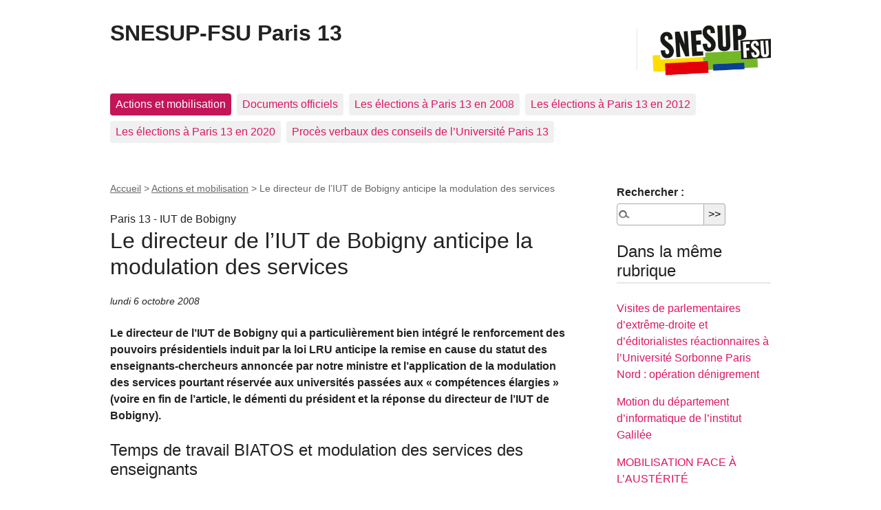

--- FILE ---
content_type: text/html; charset=utf-8
request_url: http://www.snesup-paris13.org/spip.php?article27
body_size: 7253
content:
<!DOCTYPE html>
<html dir="ltr" lang="fr" class="ltr fr no-js">
<head>
	<script type='text/javascript'>/*<![CDATA[*/(function(H){H.className=H.className.replace(/\bno-js\b/,'js')})(document.documentElement);/*]]>*/</script>
	<title>Le directeur de l’IUT de Bobigny anticipe la modulation des services - SNESUP-FSU Paris 13</title>
	<meta name="description" content=" Le directeur de l&#039;IUT de Bobigny qui a particuli&#232;rement bien int&#233;gr&#233; le renforcement des pouvoirs pr&#233;sidentiels induit par la loi LRU anticipe la (&#8230;) " />
	<link rel="canonical" href="https://www.snesup-paris13.org/spip.php?article27" />
	<meta http-equiv="Content-Type" content="text/html; charset=utf-8" />
<meta name="viewport" content="width=device-width, initial-scale=1" />


<link rel="alternate" type="application/rss+xml" title="Syndiquer tout le site" href="spip.php?page=backend" />

   
<link rel="stylesheet" href="squelettes-dist/css/reset.css?1760258592" type="text/css" />
<link rel="stylesheet" href="squelettes-dist/css/clear.css?1760258592" type="text/css" />
<link rel="stylesheet" href="squelettes-dist/css/font.css?1760258592" type="text/css" />
<link rel="stylesheet" href="squelettes-dist/css/links.css?1760258592" type="text/css" />
<link rel="stylesheet" href="squelettes-dist/css/typo.css?1760258592" type="text/css" />
<link rel="stylesheet" href="squelettes-dist/css/media.css?1760258592" type="text/css" />
<link rel="stylesheet" href="squelettes-dist/css/form.css?1760258592" type="text/css" />

<link rel="stylesheet" href="squelettes-dist/css/layout.css?1760258592" type="text/css" />


<link rel="stylesheet" href="squelettes-dist/css/spip.css?1760258592" type="text/css" />
<script>
var mediabox_settings={"auto_detect":true,"ns":"box","tt_img":true,"sel_g":"#documents_portfolio a[type='image\/jpeg'],#documents_portfolio a[type='image\/png'],#documents_portfolio a[type='image\/gif']","sel_c":".mediabox","str_ssStart":"Diaporama","str_ssStop":"Arr\u00eater","str_cur":"{current}\/{total}","str_prev":"Pr\u00e9c\u00e9dent","str_next":"Suivant","str_close":"Fermer","str_loading":"Chargement\u2026","str_petc":"Taper \u2019Echap\u2019 pour fermer","str_dialTitDef":"Boite de dialogue","str_dialTitMed":"Affichage d\u2019un media","splash_url":"","lity":{"skin":"_simple-dark","maxWidth":"90%","maxHeight":"90%","minWidth":"400px","minHeight":"","slideshow_speed":"2500","opacite":"0.9","defaultCaptionState":"expanded"}};
</script>
<!-- insert_head_css -->
<link rel="stylesheet" href="plugins-dist/mediabox/lib/lity/lity.css?1760258577" type="text/css" media="all" />
<link rel="stylesheet" href="plugins-dist/mediabox/lity/css/lity.mediabox.css?1760258578" type="text/css" media="all" />
<link rel="stylesheet" href="plugins-dist/mediabox/lity/skins/_simple-dark/lity.css?1760258578" type="text/css" media="all" /><link rel='stylesheet' type='text/css' media='all' href='plugins-dist/porte_plume/css/barre_outils.css?1760258582' />
<link rel='stylesheet' type='text/css' media='all' href='local/cache-css/cssdyn-css_barre_outils_icones_css-660d0e16.css?1742234276' />



<link rel="stylesheet" href="squelettes-dist/css/theme.css?1760258592" type="text/css" />





<script src="prive/javascript/jquery.js?1760258591" type="text/javascript"></script>

<script src="prive/javascript/jquery.form.js?1760258591" type="text/javascript"></script>

<script src="prive/javascript/jquery.autosave.js?1760258591" type="text/javascript"></script>

<script src="prive/javascript/jquery.placeholder-label.js?1760258591" type="text/javascript"></script>

<script src="prive/javascript/ajaxCallback.js?1760258591" type="text/javascript"></script>

<script src="prive/javascript/js.cookie.js?1760258591" type="text/javascript"></script>
<!-- insert_head -->
<script src="plugins-dist/mediabox/lib/lity/lity.js?1760258577" type="text/javascript"></script>
<script src="plugins-dist/mediabox/lity/js/lity.mediabox.js?1760258578" type="text/javascript"></script>
<script src="plugins-dist/mediabox/javascript/spip.mediabox.js?1760258577" type="text/javascript"></script><script type='text/javascript' src='plugins-dist/porte_plume/javascript/jquery.markitup_pour_spip.js?1760258582'></script>
<script type='text/javascript' src='plugins-dist/porte_plume/javascript/jquery.previsu_spip.js?1760258582'></script>
<script type='text/javascript' src='local/cache-js/jsdyn-javascript_porte_plume_start_js-c511450f.js?1742234276'></script>






<meta name="generator" content="SPIP 4.4.6" /></head>

<body class="pas_surlignable page_article">
<div class="page">

	<header class="clearfix header" role="banner">
	<strong class="h1 spip_logo_site"><a rel="start home" href="https://www.snesup-paris13.org/" title="Accueil"><img
	src="local/cache-vignettes/L195xH80/logo-92c28.svg?1742236011" class='spip_logo' width='195' height='80'
	alt="" />SNESUP-FSU Paris 13</a></strong>
	
</header>	<nav class="nav clearfix" id="nav" role="navigation">
	<ul>
		
		<li class="nav-item on  first"><a href="spip.php?rubrique5">Actions et mobilisation</a></li>
		
		<li class="nav-item"><a href="spip.php?rubrique7">Documents officiels</a></li>
		
		<li class="nav-item"><a href="spip.php?rubrique1">Les élections à Paris 13 en 2008</a></li>
		
		<li class="nav-item"><a href="spip.php?rubrique8">Les élections à Paris 13 en 2012</a></li>
		
		<li class="nav-item"><a href="spip.php?rubrique9">Les élections à Paris 13 en 2020</a></li>
		
		<li class="nav-item  last"><a href="spip.php?rubrique6">Procès verbaux des conseils de l&#8217;Université Paris 13</a></li>
		
	</ul>
</nav>	
	<main class="main" role="main">
		
		<div class="wrapper hfeed">
		<div class="content hentry" id="content">
			<p class="arbo"><a href="https://www.snesup-paris13.org/">Accueil</a> &gt; <a href="spip.php?rubrique5">Actions et mobilisation</a> &gt; <strong class="on">Le directeur de l’IUT de Bobigny anticipe la modulation des services</strong></p>
	
			<div class="cartouche clearfix">
				<p class="surtitre">Paris 13 - IUT de Bobigny</p>
				<h1 class="surlignable entry-title">Le directeur de l&#8217;IUT de Bobigny anticipe la modulation des services</h1>
				
				<p class="info-publi"><abbr class="published" title="2008-10-05T23:22:34Z">lundi 6 octobre 2008</abbr></p>
				
				</div>
			
			<div class="chapo surlignable"><p>Le directeur de l&#8217;IUT de Bobigny qui a particulièrement bien intégré le renforcement des pouvoirs présidentiels induit par la loi LRU anticipe la remise en cause du statut des enseignants-chercheurs annoncée par notre ministre et l&#8217;application de la modulation des services pourtant réservée aux universités passées aux &#171;&nbsp;compétences élargies&nbsp;&#187; (voire en fin de l&#8217;article, le démenti du président et la réponse du directeur de l&#8217;IUT de Bobigny).</p></div>
			<div class="texte surlignable clearfix"><h2 class="spip">Temps de travail BIATOS et modulation des services des enseignants</h2>
<p>Je suis tombé récemment sur une note concernant les services prévisionnels, émanant de l&#8217;administration de l&#8217;IUT de Bobigny adressée aux enseignants permanents, et faisant référence à une réunion des directeurs de composante du 15 juillet 2008. Dans cette note, on peut trouver, je cite&nbsp;:</p>
<blockquote class="spip">
<p>
Pour 2008/2009, les usages antérieurs sont reconduits, à savoir un optimum pédagogique toléré jusqu&#8217;au doublement du service statutaire.</p>
<p>Le président a cependant défini son orientation auprès des directeurs de composante le 15 juillet dernier ainsi&nbsp;:
<br /><span class="spip-puce ltr"><b>–</b></span>&nbsp;Les enseignants notamment chercheurs sont encouragés à ne pas aller au-delà d&#8217;une moitié de service complémentaire.
<br /><span class="spip-puce ltr"><b>–</b></span>&nbsp;Pour ce qui concerne les enseignants chercheurs non ou peu publiants une alternative en temps d&#8217;enseignement ou de charges administratives sera proposée.
<br /><span class="spip-puce ltr"><b>–</b></span>&nbsp;Hors heures supplémentaires rémunérées en tant que telles tout fonctionnaire doit effectuer 1607h annuelles. Sachant que 1h d&#8217;enseignement vaut 3 heures de travail, le temps de travail dû par les enseignants sur la base de leur traitement normal (c&#8217;est à dire non rémunéré en heures complémentaires) ne se limite pas au service statutaire, même dans le cas des enseignants du second degré dont les 384 heures d&#8217;enseignement équivalent à 1152 heures annuelles.</p>
</blockquote>
<p>Ceci fait écho à une réunion qui aurait eu lieu hier (2 octobre) à l&#8217;IUT de Bobigny, où le Président et le Vice-Président du CS auraient annoncé pour 2009/2010 un doublement du service des enseignants-chercheurs non publiants.</p>
<p>Dans la note reproduite ci-dessus, les enseignants sont concernés, mais également les personnels BIATOS. En effet, il est fait état des 1607h dues par tous les fonctionnaires. 1607 heures, c&#8217;est 46 semaines à 35h travaillées (soit 7 semaines de repos). Je laisse le soin aux collègues concernés de faire leurs calculs, en comparant ce traitement à celui qui est le leur actuellement. Les enseignants PRAG sont également concernés, puisque ces 1607 heures sont comparées à leur service actuel équivalant à 1152 heures travaillées. Les enseignants-chercheurs sont concernés au premier titre puisqu&#8217;il est question ici de leur statut et de la modulation de leur service.</p>
<p>IMPORTANT&nbsp;: je précise que je n&#8217;aborde pas ici le fond du problème. La modulation des services est un sujet complexe qui doit être discuté de manière approfondie et ce n&#8217;est pas le sujet ici.</p>
<p>Il nous apparaît choquant que, à l&#8217;heure où&nbsp;:<br class='autobr' />
aucune discussion concernant la modulation des services n&#8217;a eu lieu en CA ou dans les autres conseils<br class='autobr' />
aucune commission n&#8217;a été mise en place pour en débattre<br class='autobr' />
aucun décret n&#8217;est paru à ce sujet<br class='autobr' />
l&#8217;administration de l&#8217;IUT de Bobigny rapporte que la présidence aurait déjà engagé l&#8217;Université dans un processus de modification des statuts de tous les collègues, enseignants ou BIATOS. Si ce qui est rapporté est vrai, on peut craindre une décision unilatérale et sans concertation sur un des sujets les plus épineux qui puissent nous occuper. En outre, loin d&#8217;appliquer la loi LRU en cherchant à réduire ses effets néfastes, l&#8217;équipe de direction de l&#8217;université procéderait par anticipation de décrets à venir.</p>
<p>Dans la réunion de section à l&#8217;IUT de Villetaneuse que nous avons tenue ce midi, nous avons tous été très interloqués par cette note issue de l&#8217;IUT de Bobigny. A l&#8217;unanimité, nous proposons&nbsp;:
<br /><span class="spip-puce ltr"><b>–</b></span>&nbsp;de tenir rapidement une assemblée générale réunissant personnels BIATOS et enseignants
<br /><span class="spip-puce ltr"><b>–</b></span>&nbsp;de réclamer une entrevue entre la présidence et une délégation syndicale<br class='autobr' />
Qu&#8217;en pensez-vous&nbsp;?</p>
<p>Pierre GERARD<br class='autobr' />
Secrétaire de section SNESup, IUT de Villetaneuse</p>
<hr width="50%" /><h2 class="spip">La réponse du président</h2>
<p><i>Suite au message ci-dessus envoyé sur le forum de discussion intersyndical de Paris 13, le président a fait parvenir le message suivant et le directeur de l&#8217;IUT de Bobigny s&#8217;est ensuite exprimé (cf. son message en fin de cet article)&nbsp;:</i></p>
<blockquote class="spip">
<p>Je pense que les écrits du directeur de l&#8217;IUT de Bobigny ne reflètent  <br class='autobr' />
pas la teneur de la discussion de la réunion des directeurs de  <br class='autobr' />
composantes du 15 juillet dernier.</p>
<p>En effet, j&#8217;y ai rapporté ce que j&#8217;avais entendu des projets de  <br class='autobr' />
décrets en préparation (qui reprennent des textes plus anciens). Il ne  <br class='autobr' />
s&#8217;agit en aucune manière "d&#8217;orientations du président".</p>
<p>Concernant ma vision (et ma pratique) de la direction de l&#8217;université,  <br class='autobr' />
sur les sujets importants, je fais travailler les personnes concernées  <br class='autobr' />
puis je soumets les conclusions aux instances compétentes (en l&#8217;espèce  <br class='autobr' />
le CTP et les conseils centraux). C&#8217;est ainsi que j&#8217;ai lancé une  <br class='autobr' />
concertation sur "l&#8217;optimum pédagogique" qui va se poursuivre et  <br class='autobr' />
qu&#8217;Ariane lance des groupes de travail sur la constitution des comités  <br class='autobr' />
de sélection.</p>
</blockquote><hr width="50%" /><h2 class="spip">La réponse du directeur de l&#8217;IUT de Bobigny&nbsp;:</h2><blockquote class="spip">
<p>Cher Jean Loup,</p>
<p>Je suis désolé de t&#8217;avoir créé du souci avec ce préambule de note de  <br class='autobr' />
service informatif dont j&#8217;assume l&#8217;entière responsabilité et dont  <br class='autobr' />
j&#8217;atteste ton ignorance. La petite note introductive qui, je l&#8217;indique  <br class='autobr' />
d&#8217;emblée, n&#8217;a aucun effet concret sur les services de enseignants et  <br class='autobr' />
des Biatos de l&#8217;IUT de Bobigny, n&#8217;avait d&#8217;autre objet que de rappeler  <br class='autobr' />
le cadre de la loi sur la durée légale du travail. Pour cela je me  <br class='autobr' />
suis d&#8217;ailleurs inspiré  du PV de la réunion des directeurs du 15  <br class='autobr' />
juillet où tu n&#8217;avais fait que rappeler cette évidence sans en tirer  <br class='autobr' />
la moindre conséquence réformiste.<br class='autobr' />
Par ailleurs, étant chaque année dans des négociations compliquées  <br class='autobr' />
pour déterminer, à l&#8217;aune de l&#8217;équivalent heure TD, combien valent  <br class='autobr' />
chacune des missions annexes ou complémentaires qui sont assurées par  <br class='autobr' />
les enseignants, je voulais couper court à toutes les tentatives de  <br class='autobr' />
certains enseignants de mon IUT et seulement de celui-ci, de vouloir  <br class='autobr' />
faire reconnaître dans leur service statutaires des heures de PRP et  <br class='autobr' />
de se voir rétribuer la participation aux salons, aux surveillances  <br class='autobr' />
d&#8217;examen, aux participations de jury, voir aux réunions d&#8217;équipe  <br class='autobr' />
pédagogique...en équivalent d&#8217;heures d&#8217;enseignement. Pour moi il  <br class='autobr' />
s&#8217;agit de fonctions de nature différente qu&#8217;il s&#8217;agit de séparer et de  <br class='autobr' />
rémunérer (ou pas) selon des critères définis par l&#8217;université.</p>
<p>En d&#8217;autres termes, ce préambule de note de service informatif, qui je  <br class='autobr' />
le répète n&#8217;a aucun effet sur les services  et encore moins sur les  <br class='autobr' />
personnels Biatos qui n&#8217;étaient pas concernés, ne peut être pris comme  <br class='autobr' />
une mesure interne de l&#8217;IUT et encore moins comme une prescription  <br class='autobr' />
générale. Je ne dispose pas de ce pouvoir.</p>
<p>Compte tenu de la susceptibilité manifeste qu&#8217;engendre toute  <br class='autobr' />
discussion sur le temps de travail et les services, je serai pour ma  <br class='autobr' />
part favorable à une grande concertation pour que nous puissions  <br class='autobr' />
disposer d&#8217;un cadrage global suffisamment transparent afin que, dans  <br class='autobr' />
chaque composante, les collègues bénéficient du même traitement, ce  <br class='autobr' />
qui n&#8217;est pas le cas actuellement. Cela éviterait les interprétations  <br class='autobr' />
locales et les négociations embarrassantes que l&#8217;on doit  parfois  <br class='autobr' />
mener avec certains collègues...</p>
<p>Je reste ouvert à tes suggestions pour apaiser la situation. Je  <br class='autobr' />
t&#8217;autorise bien entendu à diffuser ce message à qui de droit.</p>
<p>Daniel</p>
</blockquote></div>
		
			
			
		
			
			
	
			
			
			
			
			
			<a href="#forum" name="forum" id="forum"></a>			
	
		</div><!--.content-->
		</div><!--.wrapper-->
	
	
		<aside class="aside" role="complementary">
		
						<div class="formulaire_spip formulaire_recherche" id="formulaire_recherche">
<form action="spip.php?page=recherche" method="get"><div class="editer-groupe">
	<input name="page" value="recherche" type="hidden"
>
	
	<label for="recherche">Rechercher :</label>
	<input type="search" class="search text" size="10" name="recherche" id="recherche" accesskey="4" autocapitalize="off" autocorrect="off"
	/><input type="submit" class="btn submit" value="&gt;&gt;" title="Rechercher" />
</div></form>
</div>
	
			 
			
			<div class="menu">
				<h2>Dans la même rubrique</h2>
				<ul>
					
					<li><a href="spip.php?article109">Visites de parlementaires d&#8217;extrême‑droite et d’éditorialistes réactionnaires à l’Université Sorbonne Paris Nord&nbsp;: opération dénigrement</a></li>
					
					<li><a href="spip.php?article108">Motion du département d’informatique de l’institut Galilée</a></li>
					
					<li><a href="spip.php?article107">MOBILISATION FACE À L&#8217;AUSTÉRITÉ</a></li>
					
					<li><a href="spip.php?article103">L’informatique, une filière particulièrement en tension, l’exemple de Paris-13</a></li>
					
					<li><a href="spip.php?article100">Maquettes de formation&nbsp;: Respect du cadre légal, respect des étudiants et personnels&nbsp;!</a></li>
					
					<li><a href="spip.php?article99"> Parcoursup&nbsp;: petit manuel de tri des candidatures à l’usage des enseignants du supérieur</a></li>
					
					<li><a href="spip.php?article97">Motion  Loi ORE du CFVU du 25/01/2018</a></li>
					
					<li><a href="spip.php?article96">Nouvelle campagne d&#8217;emplois au Comité Technique de mardi 23/01/2018</a></li>
					
					<li><a href="spip.php?article101">Motion budget du Conseil d&#8217;Institut de l&#8217;Institut Galilée</a></li>
					
					<li><a href="spip.php?article98">0 poste&nbsp;: ce budget n&#8217;est pas le nôtre</a></li>
					
				</ul>
			</div>
			
	
			
			</aside><!--.aside-->
	</main><!--.main-->

	<footer class="footer clearfix" role="contentinfo">
	<p class="colophon">
		 2007 - 2026 SNESUP-FSU Paris 13
		<br /><a rel="contents" href="spip.php?page=plan" class="first">Plan du site</a>
		  | <a href="spip.php?page=login&amp;url=spip.php%3Farticle27" rel="nofollow" class='login_modal'>Se connecter</a> |
		<a rel="nofollow" href="spip.php?page=contact">Contact</a> |
		<a href="spip.php?page=backend" rel="alternate" title="Syndiquer tout le site" class="last">RSS&nbsp;2.0</a>
	</p>
	<small class="generator"><a href="https://www.spip.net/" rel="generator" title="Site réalisé avec SPIP" class="generator spip_out"><svg class='SPIP' viewBox="0 -1 200 154" xmlns="http://www.w3.org/2000/svg" width="60" height="40" focusable='false' aria-hidden='true'>
  <path class="letter_s" d="M85.9 108c-6.2-24.8-32-22.2-36.1-38.9-2.9-11.8 5-20.8 16.8-23.8A22.1 22.1 0 0188.4 52l.1.1.5.6.3.4.3.5.1.1c1.1 1.4 1.7 2.4 2.6 2.2.8-.2 1.2-2 1.4-3.3a46.9 46.9 0 00-58-51.4A47.4 47.4 0 001.4 58.3c8.3 33.9 40.2 39.6 57.5 48.2a14 14 0 01-2.7 26.3H56l-.7.2c-1.5.4-1.9.2-1.9.8 0 .4 1 .9 1.6 1.2a23 23 0 0030.9-27z" fill="currentColor"/>
  <path class="letter_p letter_p1" d="M132.6 116.6c3.9-19.2-12.6-19.2-18.7-18.3l-1.6.3c-5 .8-5.7 1-6.8.6a3 3 0 01-.8-.4l-.7-.5c-1.6-.9-3.5-.7-3.5-.7h-.3.1c-1.2 0-2.5 1-2.7 2.2l-15.5 49.8s-1 2.8 2 2.8h.9s7.9.7 11.9-10.7l10.6-34.8h4c9.2-.2 10.4 10.9 5.4 18.5-2.9 4.4-5.7 5.5-8.7 6.7l-2.5.8s-2.6.5-2.6 1.4c0 .7.9 1.2 2 1.5 1.4.2 3 .4 4.7.4 7.6 0 20.7-5.6 22.8-19.4.1-.6-.1.5 0-.2" fill="currentColor"/>
  <path class="letter_i" d="M154 97.8h-1.7c-2.5 0-4.2.7-5.4 1.4l-.3.2c-2 1.3-2.8 3.6-2.8 3.6l-10 32c-.3 1.2.5 2.2 1.8 2.2h6.6c1.2 0 2.5-1 2.7-2.2l10.9-35c.2-1.3-.6-2.2-1.8-2.2" fill="currentColor"/>
  <path class="letter_i letter_i_dot" d="M148 94h7.3c2.1-.2 3.2-2.5 3.1-3.6 0-1.1-1.1-2-3.4-2-2.3.1-7 1.4-7.2 5.2l.2.4" fill="currentColor"/>
  <path class="letter_p letter_p2" d="M199.4 116.6c3.9-19.2-12.6-19.2-18.7-18.3l-1.6.3c-5 .8-5.7 1-6.8.6a3 3 0 01-.8-.4l-.7-.5c-1.6-.9-3.5-.7-3.5-.7h-.3.1c-1.2 0-2.5 1-2.7 2.2l-15.5 49.8s-1 2.8 2 2.8h.9s7.9.7 11.9-10.7l9.6-31.7c-1.6-.5-2.6-1-3.5-1.6-2-1.4-2.1-2.8-.6-2.3 1.4.5 3.1.9 9.2.8 9.2-.2 10.4 10.9 5.4 18.5-2.9 4.4-5.7 5.5-8.7 6.7l-2.5.8s-2.6.5-2.6 1.4c0 .7.9 1.2 2 1.5 1.4.2 3 .4 4.7.4 7.6 0 20.7-5.6 22.8-19.4 0-.6-.2.5-.1-.2" fill="currentColor"/>
</svg>
</a></small>
</footer>
</div><!--.page-->
</body>
</html>
